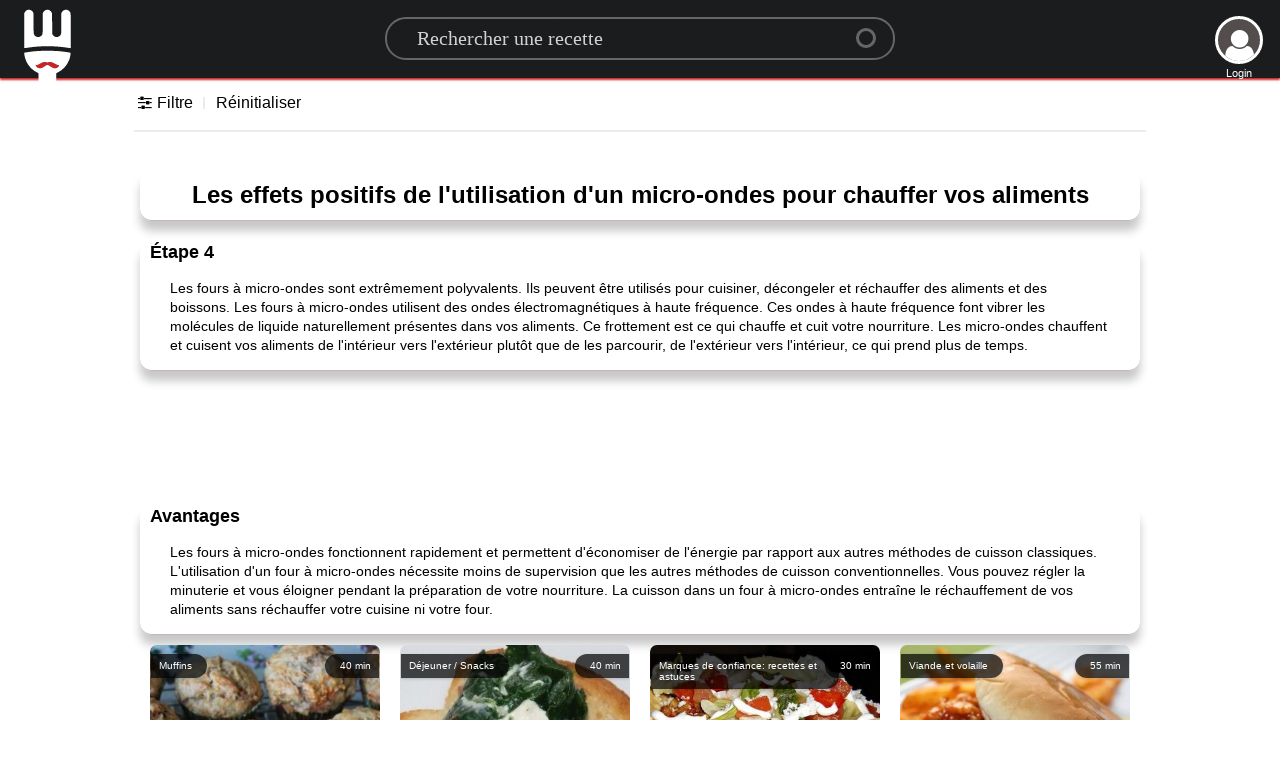

--- FILE ---
content_type: text/html; charset=UTF-8
request_url: https://guiderecettes.com/les-effets-positifs-de-lutilisation-dun-micro-ondes-pour-chauffer-vos-aliments-C12166
body_size: 45816
content:
<!DOCTYPE HTML>
<html lang="fr">
    <head>
        <meta charset="utf-8">
        <title>
            Les effets positifs de l'utilisation d'un micro-ondes pour chauffer vos aliments - Guide Recettes Guide Recettes
        </title>
        <link rel="canonical" href="https://guiderecettes.com/les-effets-positifs-de-lutilisation-dun-micro-ondes-pour-chauffer-vos-aliments-C12166">
        <link rel="apple-touch-icon" sizes="180x180" href="https://static.guiderecettes.com/img/favi/apple-touch-icon.png?1">
        <link rel="icon" type="image/png" sizes="32x32" href="https://static.guiderecettes.com/img/favi/favicon-32x32.png?1">
        <link rel="icon" type="image/png" sizes="16x16" href="https://static.guiderecettes.com/img/favi/favicon-16x16.png?1">
        <link rel="mask-icon" href="https://static.guiderecettes.com/img/favi/safari-pinned-tab.svg" color="#5bbad5">
        <link rel="manifest" href="/manifest.json?1">
        <meta name="msapplication-TileColor" content="#da532c">
        <meta name="mobile-web-app-capable" content="yes">
        <meta name="theme-color" content="#ffffff">
        <meta name="robots" content="index, follow">
        <meta name="viewport" content="width = device-width, initial-scale = 1">
        <meta property="og:site_name" content="Guide Recettes">
        <meta name="google-signin-client_id" content="262426606525-p6ju1am7cl9iaiibrgj05fgt652notvm.apps.googleusercontent.com">
        <meta property="og:type" content="article">
        <meta property="og:url" content="https://guiderecettes.com/les-effets-positifs-de-lutilisation-dun-micro-ondes-pour-chauffer-vos-aliments-C12166">
        <meta property="og:description" content="Les effets positifs de l'utilisation d'un micro-ondes pour chauffer vos aliments">
        <meta name="description" content="Les effets positifs de l'utilisation d'un micro-ondes pour chauffer vos aliments">
        <meta property="og:title" content="Les effets positifs de l'utilisation d'un micro-ondes pour chauffer vos aliments - Guide Recettes">
        <script type="text/javascript">
        var curlang = 'fr';
        var topServer = '//guiderecettes.com/';
        var UpServer = '//upload.guiderecettes.com/';
        var staticServer = 'https://static.guiderecettes.com/';
        var structure = 'f34b487c190ef339786e9b6991a8d1c8';
        var staticweb = 'https://static.guiderecettes.com/'; 
        var sessionT = '0f7422214648af4f3c134a7ab3334266'; 
        var userdata = {"userid":"0","email":"","firstname":"","image":"1"};
        var gtoken = '262426606525-p6ju1am7cl9iaiibrgj05fgt652notvm.apps.googleusercontent.com';
        var fbtoken = '580592139075630';
        var curPage = 'category';
        var opa = -1; 
        var pageid = '12166';
        var reviews = []; 
        </script>
        <script type="text/javascript" src="https://static.guiderecettes.com/js/lang/fr.js?2" defer></script>
        <style>
                .addcenter iframe, .addcenter ins{max-width:100% !important;}
                body{margin:0;font-family:Lato,'Helvetica Neue',Arial,Helvetica,sans-serif}noscript div{text-align:center;margin-top:20px;font-size:20px}#header{margin:0;height:78px;width:100%;background:#1b1c1d;position:fixed;z-index:99999;top:0;transition:all .4s ease-out;-webkit-box-shadow:0 2px 2px #cc2424;box-shadow:0 2px 2px #cc2424}#header #mainmenu{right:10%;position:absolute}#header.hide{transform:translate3d(0,-80px,0)}#header .logopos:hover{transform:scale(1.1)}#header .logopos{left:20px;top:4px;position:absolute;transition:transform .3s ease-in-out}#content{min-height:550px;padding:8px;margin-top:70px}.logo{height:78px;width:67px;background-size:55px;background-repeat:no-repeat;background-image:url([data-uri])}.rounded{border-radius:15px;-moz-border-radius:15px;-webkit-border-radius:15px}#LongAdd{width:970px;margin:0 auto}#categoryWrapper{display:none;overflow-x:auto;position:relative;white-space:nowrap;transform:translate3d(0,0,0);transform:translate3d(0,0,0);text-align:center}#categoryWrapper div{border:1px solid #dfe1e5;background-color:#fff;border-radius:28px;box-sizing:border-box;color:#3c4043;font-size:14px;font-weight:400;height:58px;line-height:46px;margin:0 0 0 7px;padding-right:20px;position:relative;white-space:nowrap}#categoryWrapper a{display:inline-block}#categoryWrapper span{display:inline-block;vertical-align:top;line-height:56px}#categoryWrapper img{border-radius:25px;height:50px;margin-bottom:3px;margin-left:3px;margin-right:12px;margin-top:3px;width:50px;object-fit:cover}#catVega{background:url([data-uri])}h1,h2,h3,h4,h5{font-family:Lato,'Helvetica Neue',Arial,Helvetica,sans-serif;line-height:1.28571429em;margin:calc(2rem - .14285714em) 0 1rem;font-weight:700;padding:0}h1{font-size:1.28571429rem}h2{font-size:14px}h3{font-size:1.28571429rem}h4{font-size:1.07142857rem}h5{font-size:1rem}h1:first-child,h2:first-child,h3:first-child,h4:first-child,h5:first-child{margin-top:0}h1:last-child,h2:last-child,h3:last-child,h4:last-child,h5:last-child{margin-bottom:0}p{margin:0 0 1em;line-height:1.4285em}p:first-child{margin-top:0}p:last-child{margin-bottom:0}.showexResults{margin-top:30px;max-width:1000px;overflow:hidden;height:270px}.catinfo h1{padding:10px;font-size:24px;text-align:center}.catinfo h2{margin:0;padding:0 10px;font-size:18px}.catinfo .cattopic{font-family:sans-serif;font-size:14px}.catinfo .category-info{padding:15px 30px}.catinfo p{line-height:1.4em}.addcenter{margin-top:20px;text-align:center}a{color:#3a74ad;text-decoration:none}a:hover{color:#163251;text-decoration:underline}.recipeImage3Extra #UserPost{width:unset;max-width:90px;right:17px}.recipeImage3Extra #RecipeTitle{padding:6px 110px 6px 24px}#UserPost{display:block;position:absolute;right:5px;color:#fff;width:80px;font-size:11px;text-align:center;line-height:19px;bottom:0;z-index:1}#UserLog{position:absolute;right:17px;top:16px;color:#fff;font-size:11px;text-align:center;line-height:19px}#UserPost #username{font-weight:700;overflow:hidden}#UserLog #userlogicon,#UserPost #userlogicon{height:48px;width:48px;padding:0;background:#544d4d;border-radius:100%;margin:0 auto;border:3px solid #fff;overflow:hidden;background-size:100%;cursor:pointer}#UserLog i{padding:0;margin:8px 5.5px;color:#fff;font-size:41px}.searchbox{display:flex;flex-direction:row;justify-content:center;width:100%;padding-top:17px}.search__container{position:relative;width:58%;max-width:510px;height:46px;font-size:1.5em}.search__container:hover #s-circle{border:3px solid #ca202754!important}.searchInput{max-width:550px;position:absolute;font-size:20px;font-family:Nunito;width:100%;z-index:1;padding:8px 30px;background-color:#ffffff00;line-height:12px;color:#fff;border-radius:50px;border-top:1px solid;border-bottom:1px solid;border:2px solid #ffffff54;transition:all 250ms ease-in-out;backface-visibility:hidden;transform-style:preserve-3d}.searchInput::placeholder{color:rgba(255,255,255,.8)}.searchInput:focus,.searchInput:hover{outline:0;width:100%;border:1px solid transparent;border-bottom:1px solid #ca2027;border-radius:0}.DIVspinner.scroll.active{opacity:1;height:auto}.DIVspinner.scroll{position:fixed;bottom:80px;right:0;z-index:9999;left:0;background:#fff;border-radius:20%;transition:opacity .2s ease-out;opacity:0;height:0;overflow:hidden}.DIVspinner{width:100px;opacity:.8;text-align:center;margin:18px auto}.DIVspinnerimg{width:100px;height:100px;margin:0 auto;background-repeat:no-repeat;background-size:100%;background-image:url(../img/loading.gif)}.Divspinnertxt{position:relative;top:-10px}.filterSort{width:100%;margin:14px auto auto auto;display:flex;flex-direction:row;padding:2px 0 6px;border-bottom:2px solid #ebebeb}@font-face{font-family:icon;src:url([data-uri]) format('woff');font-weight:400;font-style:normal}.r-icon{font-family:icon;font-style:normal;font-weight:400;speak:none;display:inline-block;text-decoration:inherit;width:1em;margin-right:.2em;text-align:center;font-variant:normal;text-transform:none;line-height:1em;margin-left:.2em;-webkit-font-smoothing:antialiased;-moz-osx-font-smoothing:grayscale}.icon-file-image:before{content:'\f1c5'}.icon-file-video:before{content:'\f1c8'}.icon-search:before{content:'\e800'}.icon-mail:before{content:'\e801'}.icon-user:before{content:'\e802'}.icon-ok:before{content:'\e803'}.icon-remove:before{content:'\e804'}.icon-cancel:before{content:'\e805'}.icon-cancel-circle-1:before{content:'\e806'}.icon-minus-circle:before{content:'\e807'}.icon-plus-circle:before{content:'\e808'}.icon-lock-open:before{content:'\e809'}.icon-lock:before{content:'\e80a'}.icon-right-open:before{content:'\e80b'}.icon-left-open:before{content:'\e80c'}.icon-chat:before{content:'\e80d'}.icon-fontsize:before{content:'\e80e'}.icon-heart:before{content:'\e80f'}.icon-cog:before{content:'\e810'}.icon-calendar:before{content:'\e811'}.icon-bookmark:before{content:'\e812'}.icon-flag:before{content:'\e813'}.icon-chart-bar:before{content:'\e814'}.icon-tag:before{content:'\e815'}.icon-cat:before{content:'\e816'}.icon-print:before{content:'\e817'}.icon-cancel-circle:before{content:'\e818'}.icon-check:before{content:'\e819'}.icon-down-open:before{content:'\e81a'}.icon-plus:before{content:'\e81b'}.icon-basket:before{content:'\e81c'}.icon-down-open-mini:before{content:'\e81d'}.icon-left-open-1:before{content:'\e81e'}.icon-right-open-1:before{content:'\e81f'}.icon-up-open:before{content:'\e820'}.icon-left-open-mini:before{content:'\e821'}.icon-right-open-mini:before{content:'\e822'}.icon-up-open-mini:before{content:'\e823'}.icon-user-1:before{content:'\e824'}.icon-camera:before{content:'\e825'}.icon-star:before{content:'\e826'}.icon-th-list:before{content:'\f009'}.icon-th-thumb-empty:before{content:'\f00b'}.icon-heart-broken:before{content:'\f028'}.icon-bookmark-empty:before{content:'\f097'}.icon-resize-full-alt:before{content:'\f0b2'}.icon-magic:before{content:'\f0d0'}.icon-food:before{content:'\f0f5'}.icon-thumbs-up-alt:before{content:'\f164'}.icon-thumbs-down-alt:before{content:'\f165'}.icon-google:before{content:'\f1a0'}.icon-spoon:before{content:'\f1b1'}.icon-sliders:before{content:'\f1de'}.icon-chart-pie:before{content:'\f200'}.icon-chart-line:before{content:'\f201'}.icon-toggle-off:before{content:'\f204'}.icon-toggle-on:before{content:'\f205'}.icon-heartbeat:before{content:'\f21e'}.icon-whatsapp:before{content:'\f232'}.icon-facebook-rect:before{content:'\f301'}.icon-twitter:before{content:'\f309'}.icon-facebook:before{content:'\f30c'}.icon-pinterest:before{content:'\f312'}#openFilters{min-width:58px}#openFilters .filterTitle:after{content:"";display:block;width:2px;height:12px;position:relative;top:-15px;left:117%;background:#ebebeb}.flex-expander{flex:1;height:0}#openFilters:hover,.FilterReset:hover{cursor:pointer;color:#cc2424}.FilterReset{margin:0 23px}.filterSort .product.with{border-bottom:2px #28a745 dotted}.filterSort .product.without{border-bottom:2px #dc3545 dotted}.filterSort .product{float:left;margin-right:10px;padding:0 6px 0 10px;color:#707070;cursor:pointer;font-weight:700;transition:color .4s ease}.filterSort .product:hover{color:#cc2424;background:#c3c3c3;border-radius:12px}.filters-wrapper{opacity:0;display:none}.sortBy{display:none;position:relative;height:20px}.sortBy .label{position:relative;top:0;right:0;bottom:auto;left:auto;transition:right .4s ease;color:#a7a7a7;font-size:14px}.sortBy .current{color:#232323;font-size:14px;padding-left:12px}.sortBy .menu{display:none;background:#fff;position:absolute;margin-top:10px;right:111px;background:inherit;width:calc(100% - 10px);box-shadow:0 0 1em rgba(0,0,0,.18);transform:translate(100%,-1px);transition:all .4s ease;z-index:1000;text-align:left}.sortBy .menu .menuItem{font-size:14px;display:block;padding:1em 20px;transition:all .4s;background:#fff;color:#232323;cursor:pointer}.sortBy .menu .menuItem:hover{color:#cc2424}.mobileFilterHeader,.mobileSubnav{display:none}#s-button{position:absolute;right:37px;top:-2px;width:100%}#s-button button{position:absolute;left:100%;outline:0;display:block;width:30px;height:30px;background:0 0;border:0;cursor:pointer;z-index:1}#s-button #s-circle{position:absolute;top:13px;right:-18px;width:20px;height:20px;margin-top:0;border-width:5px;border:3px solid #ffffff54;background-color:transparent;border-radius:50%;transition:.5s ease all}#s-button button span{position:absolute;top:29px;left:6px;display:block;width:24px;height:6px;background-color:transparent;border-radius:11px;transform:rotateZ(52deg);transition:.5s ease all}#s-button button span:before,button span:after{content:'';position:absolute;bottom:0;right:0;width:13px;height:4px;background-color:#ffffff54;border-radius:15px;transform:rotateZ(0);transition:.5s ease all}#s-button:hover #s-circle{right:-18px;top:22px;width:24px;height:4px;border-width:0!important;background-color:#ca202754;border-radius:20px}#s-button:hover span{top:65%;left:0;width:33px;margin-top:-10px;transform:rotateZ(0)}#s-button:hover button span:before{bottom:-5px;transform:rotateZ(52deg)}#s-button:hover button span:after{bottom:-17px;transform:rotateZ(-52deg)}#s-button:hover button span:after,#s-button:hover button span:before{right:5px;width:16px;background-color:#ca202754}.funcPos{position:relative;top:85px;width:100%;height:0;max-width:600px;z-index:9999}.FuncButton .r-icon{font-size:17px}.FuncButton span{display:hidden;opacity:0;transition:all 1.4s ease-out}.FuncButton{float:right;color:#fff;background-color:#3b5998;transition:opacity .2s ease-in,top .2s ease-in;border-radius:10px;border:none;cursor:pointer;display:inline-block;font-size:12px;width:38px;clear:both;transition:all .4s ease-out;height:32px;line-height:32px;margin:12px 6px -3px 10px;padding:2px 8px;text-align:center;color:#fff;vertical-align:top;white-space:nowrap;cursor:pointer;-moz-border-radius:4px;-webkit-border-radius:4px}.FuncButton:hover{width:120px}.FuncButton:hover span{display:unset;opacity:1}.FuncButton:hover #uploadInput{width:123px}.FuncButton #uploadInput{display:none;margin:0;position:absolute;margin-top:-5px;margin-left:-106px;padding-left:123px;height:40px;width:39px;z-index:99999;cursor:pointer}.recipeImage img{display:none}.recipeImage.square{background-size:100% 200%}.recipeImage{position:relative;width:100%;max-width:1000px;text-align:center;margin-top:14px;margin-left:auto;margin-right:auto;height:400px;background-position:100%;background-size:auto 100%;background-repeat:no-repeat;border-radius:12px;vertical-align:bottom;background-repeat:no-repeat;background-position:center center;box-shadow:0 14px 28px rgba(0,0,0,.25),0 10px 10px rgba(0,0,0,.22)}.addPhoto{position:absolute!important;font-size:40px;width:70px;height:70px;color:#fff;padding-top:20px;background:rgba(0,0,0,.33);cursor:pointer}.addPhoto div{font-size:40px;position:absolute;left:30px;margin-top:-20px}.recipeimageblendnormal{position:absolute;z-index:10}.recipeImage3Extra{width:100%!important}.recipeImageExtra{height:350px}.recipeImageExtra.nextrecipe{display:block}.recipeImage2Extra{max-width:600px;height:350px;margin-left:0}.nextrecipe{display:none;position:absolute;left:0;right:0;width:80%;max-width:1000px;margin:0 auto}.a3x2{position:absolute;background:#acacac;width:336px;height:280px;right:0;color:#ccc;border-radius:12px;margin-top:34px;text-align:center}.boxunset{box-shadow:unset!important}#secdiv{position:absolute;box-shadow:unset;margin:0;opacity:0;z-index:1;height:100%;width:100%!important;background-color:#000;transition:opacity 1s ease-in-out;-webkit-transition:opacity 1s ease-in-out;-moz-transition:opacity 1s ease-in-out;-o-transition:opacity 1s ease-in-out}.leftimage{background-position:left center!important}.leftimage.extraimage{display:block}.extraimage{height:80px!important;overflow:hidden;display:none;margin:20px auto}.extraimage div{height:80px;width:14.28%;float:left;background-size:100% 100%;position:relative;cursor:pointer}.square{background-size:100% 200%!important}.squaresmall{background-size:100% 125%!important}.squareperfectsmall{background-size:auto 133%!important}.squareperfect100small{background-size:100% 133%!important}.dispnone{display:none!important}#leftArrowIMG{position:absolute;cursor:pointer;top:44px;font-size:40px;color:#fff;user-select:none}#rightArrowIMG{position:absolute;top:44px;cursor:pointer;right:-10px;font-size:40px;color:#fff;user-select:none}#RecipeTitle{position:absolute;bottom:0;width:100%;padding:6px 90px 6px 24px;color:#fff;text-align:left;font-size:25px;border-radius:0 0 12px 12px;background:rgba(27,28,29,.6)}#RecpServings{padding:6px 23px 6px 24px;color:#fff;text-align:left;font-size:17px;border-radius:0 12px 0 12px;background:rgba(27,28,29,.6);float:right}#RecpMin{padding:6px 30px 6px 24px;color:#fff;text-align:left;font-size:17px;border-radius:12px 0 12px 0;background:rgba(27,28,29,.6);float:left}@media only screen and (max-width:580px){#RecipeTitle{font-size:18px}#RecpMin,#RecpServings{font-size:14px}}*{margin:0;padding:0;-webkit-box-sizing:border-box;-moz-box-sizing:border-box;box-sizing:border-box}#Comments,#ExtraCategorys,#description,#directions,#ingredients,#nutrition,.catinfo{width:100%;max-width:1000px;margin-top:20px;margin-left:auto;margin-right:auto;height:100%;border-radius:12px;border-bottom:1px solid #c5b7b7;box-shadow:0 10px 10px rgba(0,0,0,.22)}#description>div:first-child{padding:25px 25px 0 25px}#description .st-btn[data-network=print]{background-color:#1b1c1d}#description .st-btn[data-network=facebook]{background-color:#3b5998}#description .st-btn[data-network=twitter]{background-color:#55acee}#description .st-btn[data-network=pinterest]{background-color:#cb2027}#description .st-btn[data-network=whatsapp]{background-color:#435a64}#description .st-btn:hover{opacity:.8;top:-4px}#description h2{margin:0}#description .st-btn i{font-size:14px}#description .st-btn{display:inline-block;min-width:120px;-moz-box-sizing:border-box;-webkit-box-sizing:border-box;box-sizing:border-box;-moz-transition:opacity .2s ease-in,top .2s ease-in;-ms-transition:opacity .2s ease-in,top .2s ease-in;-o-transition:opacity .2s ease-in,top .2s ease-in;-webkit-transition:opacity .2s ease-in,top .2s ease-in;transition:opacity .2s ease-in,top .2s ease-in;-moz-border-radius:4px;-webkit-border-radius:4px;border-radius:4px;border:none;cursor:pointer;display:inline-block;font-size:12px;height:32px;line-height:32px;margin:12px 8px 12px 0;padding:2px 8px;position:relative;text-align:center;top:0;color:#fff;vertical-align:top;white-space:nowrap}#description .st-btn>span{-moz-transition:all .2s ease-in;-ms-transition:all .2s ease-in;-o-transition:all .2s ease-in;-webkit-transition:all .2s ease-in;transition:all .2s ease-in;display:inline-block;font-weight:500;letter-spacing:.5px;min-width:60px;opacity:1;padding:0 6px;position:relative;vertical-align:top}#iconOptions{text-align:center}#description{margin-top:0;margin-bottom:50px}#description>div{padding:12px}#Comments h3,#ExtraCategorys h3,#directions>h3,#ingredients>h3,#nutrition>h3{margin-left:20px}.ingredients>ul>li>a>.ingrebol{display:none;margin-top:-22px;font-size:10px}.ingredients>ul>li>a>.ingrebol:first-child{display:block!important}div.kitchen{padding-right:20px}#description>div,#ingredients>div,div.kitchen{width:100%}#ExtraCategorys>div,#directions>div{padding:30px 10px 10px 20px}#Comments>div,#ExtraCategorys>div,#description>div,#directions>div,#ingredients>div,#nutrition>div{content:'';display:table;border-radius:12px}.directions ol.list-numbers{counter-reset:item}div.ingredients>ul>li>img,div.kitchen>ul>li>img{max-height:60px;max-width:60px}div.ingredients>ul>li>div,div.kitchen>ul>li>div{float:right;padding:8px 16px;width:100%;max-width:180px}div.ingredients>ul>li a,div.kitchen>ul>li a{background-color:rgba(255,255,255,.3);padding:10px 1px;border-radius:20px}div.ingredients>ul>li,div.kitchen>ul>li{min-height:50px;margin-top:0;padding-top:15px;padding-left:64px;min-width:250px;max-width:450px;border-bottom:1px dotted #c7b4b4;background-repeat:no-repeat;background-size:auto 55px;background-position-y:center}div.ingredients>div{content:'';display:table}div.ingredients>ul,div.kitchen>ul{float:left;color:#c7b4b4;padding:10px 0 15px 35px}ol{list-style:none}ol.list-numbers li>div{padding:8px 35px}ol.list-numbers li{line-height:20px;float:left;line-height:24px;padding-left:12px;padding-bottom:12px;position:relative;width:100%}ol.list-numbers li::before{position:absolute;height:34px;width:34px;line-height:34px;text-align:center;color:#b3b3b3;border:solid 1px #cfcfcf;border-radius:50%;content:counter(item);counter-increment:item;margin:0 0 .5rem -1.5rem}.Comments{width:100%}#Comments{position:relative}.rateChoice{position:absolute;top:-15px;right:14px}#starTXT{padding-right:5px;font-size:12px;text-align:right}#starChoice{width:125px}.starBack{width:120px;height:24px;cursor:pointer;background-size:auto 24px;background-image:url([data-uri])}.starFront{width:120px;height:24px;background-size:auto 24px;background-image:url([data-uri]);transition:width 50ms ease-in-out}#errmsg{font-weight:700;margin:0 auto;max-width:600px;padding:10px 0}.SmileyStandards{border:0;background-color:#fff;background-size:100% 100%;background-repeat:no-repeat;display:inline-block}#CommentText .SmileyStandards,.Replys .SmileyStandards{position:relative;top:4px;width:20px;height:20px}#smileyAAA{position:relative;height:86px;max-width:400px;text-align:center;margin:20px auto;overflow:hidden;transition:height .3s ease-out}#smileyAAA>div{display:inline;padding:4px;cursor:pointer}#smileyAAA>div>div{min-width:25px;min-height:25px}#CommentText{border-radius:25px;border:1px solid gray;height:130px;overflow:auto;padding:20px;resize:both;margin:0 auto;text-align:left;-moz-appearance:textfield-multiline;-webkit-appearance:textarea}#CommentText p{margin:0;line-height:unset}#CommentText:focus{outline:0;box-shadow:inset 0 1px 4px #666}#showmore{position:absolute;right:-3px;bottom:5px;width:37px;padding:0!important;font-size:10px;background:#fff;text-align:center;cursor:pointer}#toolBar2{text-align:left}#toolBar2 img{width:25px;height:25px;margin:2px}#contEdit input[type=submit]{position:absolute;bottom:7px;right:12px;margin:2px 0;background:#1b1c1d;border-radius:20px;color:#fff;border:0;padding:10px}#contEdit{position:relative;text-align:right;width:70%;min-width:300px;max-width:600px;margin:0 auto}[contenteditable=true]:empty:before{content:attr(placeholder);display:block;color:rgba(87,87,86,.5)}.Comments hr{opacity:.3}.Replys{display:flex;flex-wrap:wrap;margin-left:0;padding:40px;list-style:none}.Replys>li{display:inline-block;flex-basis:calc(50% - 10px);margin-bottom:2rem;width:100%}.Replys li:nth-child(2n+1){margin-right:20px}.replyflex{display:flex}.userRepAvatar{width:20%;height:20%;max-width:100px;max-height:100px;margin-right:.5rem;-ms-flex-negative:0;flex-shrink:0;border-radius:50%;overflow:hidden!important;display:inline-block;position:relative}.userRepname{margin-bottom:10px;font-weight:800}.replyflex-grow-1{margin-left:10px;-webkit-box-flex:1;-ms-flex-positive:1;flex-grow:1}tip p{overflow-wrap:break-word}.replymessage{margin-left:10px;margin-bottom:.25rem}.replyTime{display:inherit;font-size:12px;text-align:right}.replyHolder{width:100%}.emoHeight{height:148px!important}.recipe-nutrition{font-size:.75rem;cursor:default;padding:0;height:140px}@media only screen and (max-width:989px){.recipe-nutrition{font-size:.6875rem}}@media only screen and (max-width:479px){.recipe-nutrition{font-size:4.3333vw}}.nutrition-bubble,.nutrition-bubble-flat-value{position:relative;border-top:1px solid #6d5151;display:inline-block;width:134px;height:134px;border-radius:6em;margin-right:1.3em;background:#f5f5f5;text-align:center}.nutrition-bubble span,.nutrition-bubble-flat-value span{display:block;line-height:1.25;position:relative;top:1.33em}.nutrition-bubble span.raw-value,.nutrition-bubble-flat-value span.raw-value{position:absolute;top:110%;width:125%;margin:0 -1em;font-size:12px}.nutrition-bubble .value,.nutrition-bubble-flat-value .value{top:4.5em;font-size:12px}.nutrition-bubble .label,.nutrition-bubble-flat-value .label{font-size:12px;line-height:1.5;text-transform:uppercase}.nutrition-bubble-flat-value{top:15px}.nutrition-bubble-flat-value span{top:.75em}.nutrition-bubble-flat-value .value{font-size:24px;top:28px}.nutrition-bubble-flat-value .label{font-size:12px;font-weight:400;text-transform:capitalize;top:22px}@media only screen and (max-width:1177px){.recipe-nutrition,.recipe-nutrition-full{overflow-y:hidden}.recipe-nutrition td,.recipe-nutrition-full td{padding:.5em 1em}.recipe-nutrition{white-space:nowrap;padding-left:10px;margin:0;font-size:2.45vw;height:100%;width:100%}.nutrition-bubble,.nutrition-bubble-flat-value{position:relative;display:inline-block;height:62%;width:13%;border-radius:70px;margin-right:2%;background:#f5f5f5;text-align:center}.nutrition-bubble span,.nutrition-bubble-flat-value span{display:block;line-height:1.25;position:relative;top:1.33em}.nutrition-bubble span.raw-value,.nutrition-bubble-flat-value span.raw-value{position:absolute;top:110%;width:100%;margin:0 0;font-size:10px}.nutrition-bubble .value,.nutrition-bubble-flat-value .value{font-size:10px}.nutrition-bubble .label,.nutrition-bubble-flat-value .label{font-size:10px;line-height:1.5;text-transform:uppercase}.nutrition-bubble-flat-value{top:18px}.nutrition-bubble-flat-value span{top:.75em}.nutrition-bubble-flat-value .value{font-size:24px}.nutrition-bubble-flat-value .label{font-size:12px;font-weight:400;text-transform:capitalize}.nutrition{height:150px}}.nutrition{clear:both;width:100%;height:190px;text-align:center}#searchresults{width:100%;max-width:1060px;display:flex;flex-wrap:wrap;margin:0 auto;-webkit-transition:opacity .8s ease-out;transition:opacity .0s ease-out}.completehide{display:none}#pageinfo,#showResults,.showexResults{width:100%;margin:0 auto;-webkit-transition:opacity .0s ease-out;transition:opacity .0s ease-out;font-family:RobotoDraft Medium,RobotoDraft,Roboto,sans-serif}#showResults .foundNothing div,.showexResults .foundNothing div{margin:27px auto;padding:10px}#showResults .foundNothing a,.showexResults .foundNothing a{color:#3a74ad}#showResults .foundNothing,.showexResults .foundNothing{background-image:url(//static.recipeguide.info/img/noresult.jpg);background-repeat:no-repeat;background-size:auto 100%;background-position:center;width:100%;color:#464646;font-weight:700;line-height:30px;min-height:450px;text-align:center;padding-top:135px}#showResults.hide,.showexResults.hide{opacity:0}#showResults>li:hover .actionPanel,.showexResults>li:hover .actionPanel{opacity:1}#showResults>li:hover>div.title,.showexResults>li:hover>div.title{background:rgba(51,51,51,.870588)}#showResults,#showResults>li,.showexResults{position:relative;padding:0;overflow-x:hidden}#showResults>li,.showexResults>li{-webkit-box-sizing:border-box;-moz-box-sizing:border-box;box-sizing:border-box;width:50%;min-height:auto;list-style:none;height:auto;margin-bottom:18px;float:left;overflow:hidden;position:relative;cursor:pointer;-webkit-transition:opacity 240ms ease;transition:opacity 240ms ease}#showResults>li::before,.showexResults>li::before{content:"";display:block;padding-top:calc(100%)}#showResults>li,.showexResults>li,:after,:before{box-sizing:inherit}#showResults>li>a>div.recipeCard,.showexResults>li>a>div.recipeCard{position:absolute;top:10px;left:10px;right:10px;bottom:25px;background-position:50%;background-size:100% 100%;border-radius:7px;overflow:hidden}#showResults>li:hover>a>div.recipeCard>div.recipeCardImg,.showexResults>li:hover>a>div.recipeCard>div.recipeCardImg{transform:scale(1.5)}#showResults>li>a>div.recipeCard>div.recipeCardImg img,.showexResults>li>a>div.recipeCard>div.recipeCardImg img{ width: 226px; height:226px;display:none}#showResults>li>a>div.recipeCard>div.recipeCardImg,.showexResults>li>a>div.recipeCard>div.recipeCardImg{position:absolute;top:2px;left:2px;right:2px;bottom:1px;border-radius:7px;transform:scale(1);background:no-repeat center center;background-size:cover;box-shadow:inset 0 0 6px rgba(0,0,0,.27);-webkit-transition:transform .8s ease-in-out,box-shadow .8s ease-in-out;transition:transform .8s ease-in-out,box-shadow .8s ease-in-out}#showResults>li:hover>a>div.recipeCard>div.recipeCardImg,.showexResults>li:hover>a>div.recipeCard>div.recipeCardImg{transform:scale(1)!important}#showResults>li>a>div.recipeCard>div.recipeCardImg,.showexResults>li>a>div.recipeCard>div.recipeCardImg{transform:scale(1.1)!important}#showResults>li>a>div.recipeCard>.recipeCat,#showResults>li>a>div.recipeCard>.recipeMin,.showexResults>li>a>div.recipeCard>.recipeCat,.showexResults>li>a>div.recipeCard>.recipeMin{letter-spacing:0;font-size:10px;position:absolute;max-width:188px;box-sizing:border-box;z-index:1;color:#fff;background:#000000b5;box-shadow:0 1px 3px rgba(0,0,0,.18)}#showResults>li>a>div.recipeCard>.recipeMin,.showexResults>li>a>div.recipeCard>.recipeMin{top:9px;right:1px;padding:6px 8px 7px 15px;border-radius:13px 0 0 13px}#showResults>li>a>div.recipeCard>.recipeCat,.showexResults>li>a>div.recipeCard>.recipeCat{top:9px;left:1px;padding:6px 15px 7px 8px;border-radius:0 13px 13px 0}#showResults>li .actionPanel,.showexResults>li .actionPanel{position:absolute;top:0;left:0;bottom:0;right:0;opacity:0;border-radius:5px;-webkit-transition:opacity 160ms ease;transition:opacity 160ms ease;cursor:pointer;color:rgba(255,255,255,.870588);display:block;background-color:rgba(51,51,51,.870588)}#showResults>li:hover>a>div.recipeCard>div.Ingri,.showexResults>li:hover>a>div.recipeCard>div.Ingri{opacity:1}#showResults>li>a>div.recipeTitle,.showexResults>li>a>div.recipeTitle{margin:0 14px;font-size:12px;word-break:break-word;line-height:1.25;overflow:hidden;text-overflow:ellipsis;white-space:nowrap;font-weight:700}#showResults>li>a>div.recipeCard>div.Ingri,.showexResults>li>a>div.recipeCard>div.Ingri{font-size:12px;line-height:1.3333;width:100%;display:flex;flex-direction:column;justify-content:flex-end;height:50%;background:linear-gradient(180deg,transparent,rgba(0,0,0,.9));color:hsla(0,0%,100%,.9);opacity:0;transform:translateY(100%);transition:all 0s ease;padding:1em}#showResults>li>a>div.recipeCard>div.Ingri>div,.showexResults>li>a>div.recipeCard>div.Ingri>div{width:300px;display:block;display:-webkit-box;max-width:100%;height:30px;margin:0 auto;font-size:14px;line-height:1;-webkit-line-clamp:2;-webkit-box-orient:vertical;overflow:hidden;text-overflow:ellipsis}ol,ul{list-style:none}#filterGroupwrapper{padding:0!important;max-width:840px;margin:20px auto}#categoryWrapper{display:none}#categoryWrapper,#filtersWrapper{width:100%;margin:14px auto}.hidethis{display:none}#filtersWrapper .filters{font-size:12px;position:relative}.categoriesList{max-width:970px;margin:0 auto}.filterCategory .filterTitle{font-family:Lato,'Helvetica Neue',Arial,Helvetica,sans-serif;font-weight:700;padding:0;font-size:1.28571429rem}.filterCategory.active,.filterCategory.active .filterTitle{color:#4e2323;display:inline-block}.filterCategory{cursor:pointer;display:inline-block;position:relative;text-transform:uppercase;margin-left:3%}.filterCategory.ingredients-category.active .filterTitle:after{margin-right:unset}.filterCategory.active .filterTitle:after{transform:scaleX(1)}.filterCategory .filterTitle{font-size:16px}.filterCategory .filterTitle .filterCount{float:right;position:relative;top:-7px;left:3px;background-color:#cc2424;color:#fff;border-radius:100%;width:17px;font-size:10px;line-height:17px;text-align:center}.filterCategory .filterTitle:after{content:"";display:block;height:3px;margin-top:6px;margin-right:14px;background:#cc2424;transition:all .4s ease;transform:scaleX(0);transform-origin:left center}.directions:after,.directions:before,.ingredients:after,.ingredients:before,.nutrition:after,.nutrition:before{content:'';display:table}.filters .filterWrapper{width:100%;max-width:880px;margin:0 auto}.filterGroup.ingredients .ingredientsRow{display:flex}.filterGroup.showGroup{display:block}.filterGroup.hideGroup{display:none!important}.filterGroup{display:none;min-height:165px}.filterGroup.ingredients .ingredientWrapper{margin:0 auto;flex-basis:320px;border-radius:28px;flex-grow:0;background:0 0}.filterWrapper #ingredientResults,.filterWrapper #ingredientchoise{display:inline;max-width:440px}.filterWrapper #ingredientResults ul,.filterWrapper #ingredientchoise ul{border-bottom:1px #cc2424 dotted;border-radius:20px;padding:10px;margin-bottom:5px;margin-left:0;height:92px;display:table}.filterWrapper #ingredientchoise ul{height:80px;border:0}.filterWrapper #ingredientchoise li div.textspan{line-height:24px;padding-top:14px;margin-left:10px;vertical-align:bottom}.filterWrapper #ingredientResults li span,.filterWrapper #ingredientchoise li span{padding-left:9px}.filterWrapper #ingredientResults li div,.filterWrapper #ingredientchoise li div{display:inline-block;height:70px;min-width:67px}.filterWrapper #ingredientResults li img,.filterWrapper #ingredientchoise li img{max-width:70px;max-height:70px;vertical-align:middle}.filterWrapper #ingredientResults li.tin,.filterWrapper #ingredientchoise li.tin{height:28px;line-height:28px}.filterWrapper #ingredientResults li,.filterWrapper #ingredientchoise li{float:left;height:72px;margin-top:0;min-width:200px;line-height:50px}.filterWrapper #ingredientchoise li{margin:1px -1px 1px 1px}.filterWrapper #ingredientchoise li:hover{border:1px #cc2424 dotted;color:#cc2424;cursor:pointer;border-radius:0 20px 20px 0;margin:0}.filterWrapper #ingredientResults li:hover{background-color:#f1f1f1;color:#cc2424;cursor:pointer;border-radius:20px}.filterWrapper li:hover:after{color:#000;margin-right:10px;float:right;font-family:icon;font-style:normal;font-weight:400}.filterWrapper #ingredientchoise li:hover:after{content:''}.filterWrapper #ingredientResults li:hover:after{content:''}#loginbuttons{width:100%;text-align:center}.loginbutton>div:last-child{height:0;width:100%;text-align:right}.loginbutton{display:inline-block;height:50px;min-width:250px;margin:20px 10px;border:1px solid #acacac;border-radius:20px;vertical-align:middle;background-size:40px;background-position-x:10px;background-position-y:center;background-repeat:no-repeat}#FBTXT,#googleTXT{padding-left:60px;padding-right:25px;border-radius:20px;line-height:44px;text-align:left;cursor:pointer}#googleIcon,.Googlecolor{border-bottom-style:solid;border-bottom-width:5px;border-color:#34a853;background-color:#eee}.googleIcon{background-position-y:7px;-webkit-transition:background .5s ease-in-out .5s;transition:background .5s ease-in-out .5s;background-image:url([data-uri])}.signINUP{text-align:center;margin-bottom:20px}.signINUP>div{display:inline-block}.mailIcon.active,.mailIcon:hover{background:#dedede;color:#000}.mailIcon{min-width:100px;margin:-2px 30px;color:#fff;cursor:pointer;background:#1b1c1d;line-height:48px;padding-left:25px;padding-right:25px;border-bottom-style:solid;border-bottom-width:5px;border-color:#000;border-radius:0 0 20px 20px;background-position-y:10px;-webkit-transition:background .1s ease-in-out .1s;transition:background .1s ease-in-out .1s}.signoutButton{opacity:0;position:relative;border-top-width:0;width:108px;height:27px;right:18px;background:#fff;display:inline-block;border-radius:0 0 30px 30px;padding:1px 20px;border-style:solid;cursor:pointer;-webkit-transition:opacity .3s ease-in-out .3s;transition:opacity .3s ease-in-out .3s}#FBIcon,.FBcolor{border-bottom-style:solid;border-bottom-width:5px;border-color:#3c5a99;background-color:#eee}.FBIcon{background-position-y:5px;-webkit-transition:background .5s ease-in-out .5s;transition:background .5s ease-in-out .5s;background-image:url([data-uri])}.ingredientWrapper .form{position:relative;max-width:440px;margin-left:12px;font-weight:700}.ingredientWrapper .form .r-icon{position:absolute;top:9px;left:10px;padding:0;margin-left:0;color:#232323;height:28px;width:17px;font-size:18px;vertical-align:top}.ingredientWrapper .form #switchWithIngri[data-info=with]{color:#28a745}.ingredientWrapper .form #switchWithIngri[data-info=without]{color:#dc3545}.ingredientWrapper .form #switchWithIngri{position:absolute;cursor:pointer;line-height:18px;right:20px;top:10px}.ingredientWrapper .form #switchWithIngri .r-icon{position:unset}.ingredientWrapper .form .cancel{position:absolute;top:-14px;right:21px;display:block;cursor:pointer}.ingredientWrapper .form .cancel .r-icon{font-size:18px;font-weight:700;color:#bababa}.ingredientWrapper .form .ingredientInput{border-radius:28px;background:#f5f5f5;outline:0;border:none;padding-right:0;box-shadow:inset 0 .125em .25em rgba(0,0,0,.05);width:100%;padding:10px 30px 10px 40px;-webkit-font-smoothing:antialiased;-moz-osx-font-smoothing:grayscale;-ms-font-smoothing:antialiased;-o-font-smoothing:antialiased;font-smoothing:antialiased;font-family:europa-regularregular,sans-serif;font-weight:200}.filterItem{width:100%;cursor:pointer;display:inline-block;box-sizing:border-box;margin-bottom:1rem;vertical-align:top}.filterItem.active .filterItemTitle{position:relative;width:auto;display:inline}.filterItem .filterItemTitle:hover{cursor:pointer;color:#cc2424}.filterItem .r-icon{position:relative;display:none;top:-5px;left:5px;color:#cc2424}.filterItem.active .r-icon{display:unset}.filterItem .filterItemTitle{position:relative;-webkit-font-smoothing:antialiased;-moz-osx-font-smoothing:grayscale;-ms-font-smoothing:antialiased;-o-font-smoothing:antialiased;font-smoothing:antialiased;font-weight:400;font-size:16px;line-height:2}.filters .filterGroup.time .filterWrapper{text-align:center}.filters .filterGroup.diets .filterWrapper{-ms-column-count:3;-o-column-count:3;column-count:3}.filters .filterGroup.allergies .filterWrapper,.filters .filterGroup.cuisines .filterWrapper,.filters .filterGroup.techniques .filterWrapper{-ms-column-count:4;-o-column-count:4;column-count:4}.filters .filterGroup.nutrition .filterWrapper{max-width:600px;-ms-column-count:3;-o-column-count:3;column-count:3}.filters .btnPale{font-size:14px;margin:0 .25rem}.filterItem{cursor:pointer;display:inline-block;box-sizing:border-box;margin-bottom:1rem;vertical-align:top}.btnPale{width:auto;cursor:pointer;border-radius:3em;padding:.8em 1.5em;background-color:#fff;color:#707070;transition:all .2s ease;min-width:0;box-shadow:0 8px 13px 0 rgba(0,0,0,.12),0 -1px 2px rgba(0,0,0,.05)}.timeItems.active{color:#cc2424;box-shadow:0 8px 13px 0 rgba(204,36,36,.25),0 -1px 2px rgba(204,36,36,.23)}form.loginpiece input:-internal-autofill-previewed,input:-internal-autofill-selected,select:-internal-autofill-previewed,select:-internal-autofill-selected,textarea:-internal-autofill-previewed,textarea:-internal-autofill-selected{background-color:#acacac!important;background-image:none!important;color:#000!important}form.loginpiece input{cursor:pointer}form.loginpiece{max-width:450px;margin:0 auto}form.loginpiece>div{position:relative}form.loginpiece>div>label{opacity:.3;font-weight:700;position:absolute;top:22px;left:20px}form.loginpiece>div:first-child>input{border-radius:20px 20px 0 0}form.loginpiece>div>input[type=password]{border-radius:0 0 20px 20px}form.loginpiece>div>input[type=email],form.loginpiece>div>input[type=password],form.loginpiece>div>input[type=text]{width:100%;border:0;padding:20px 20px 20px 50px;background-color:#eee}form.loginpiece>div>input[type=email]:focus,form.loginpiece>div>input[type=password]:focus,form.loginpiece>div>input[type=text]:focus{outline:0;background-color:#fff}form.loginpiece>div>input[type=email]:focus+label,form.loginpiece>div>input[type=password]:focus+label,form.loginpiece>div>input[type=text]:focus+label{opacity:0}form.loginpiece>div>input[type=email]:valid,form.loginpiece>div>input[type=password]:valid,form.loginpiece>div>input[type=text]:valid{background-image:url(https://s3-us-west-2.amazonaws.com/s.cdpn.io/3/check.svg);background-size:20px;background-repeat:no-repeat;background-position:20px 20px}form.loginpiece>div>input[type=email]:valid+label,form.loginpiece>div>input[type=password]:valid+label,form.loginpiece>div>input[type=text]:valid+label{opacity:0}form.loginpiece>div>input[type=email]:invalid:not(:focus):not(:placeholder-shown),form.loginpiece>div>input[type=password]:invalid:not(:focus):not(:placeholder-shown),form.loginpiece>div>input[type=text]:invalid:not(:focus):not(:placeholder-shown){background:pink}form.loginpiece>div>input[type=email]:invalid:not(:focus):not(:placeholder-shown)+label,form.loginpiece>div>input[type=password]:invalid:not(:focus):not(:placeholder-shown)+label,form.loginpiece>div>input[type=text]:invalid:not(:focus):not(:placeholder-shown)+label{opacity:0}form.loginpiece>div>input[type=email]:invalid:focus:not(:placeholder-shown)~.requirements,form.loginpiece>div>input[type=password]:invalid:focus:not(:placeholder-shown)~.requirements,form.loginpiece>div>input[type=text]:invalid:focus:not(:placeholder-shown)~.requirements{max-height:200px;padding:10px 30px 10px 50px}#requirements{text-align:center;margin:0 auto;padding:10px 30px 10px 50px;color:red;font-style:italic}form.loginpiece>div .requirements{padding:0 30px 0 50px;color:#999;max-height:0;transition:.28s;overflow:hidden;color:red;font-style:italic}form.loginpiece input[type=submit]{display:block;width:100%;margin:20px 0;background:#1b1c1d;border-radius:20px;color:#fff;border:0;padding:20px;font-size:1.2rem}.errMsgInput{background:pink}.tooltip{position:absolute;z-index:1030;display:block;visibility:visible;font-size:11px;line-height:1.4;opacity:0;-webkit-transition:opacity .5s ease;transition:opacity .5s ease;margin-bottom:0}.tooltip.in{opacity:.8}.tooltip{margin-top:-3px;padding:5px 0}.tooltip-inner{max-width:200px;padding:8px;color:#fff;text-align:center;text-decoration:none;background-color:#000;-webkit-border-radius:4px;-moz-border-radius:4px;border-radius:4px}.tooltip-arrow{position:absolute;width:0;height:0;border-color:transparent;border-style:solid}.tooltip .tooltip-arrow{bottom:0;margin-top:31px;left:50%;margin-left:-5px;border-width:5px 5px 0;border-top-color:#000}.noBorder{border:0!important}.verybigFont{line-height:12px;vertical-align:text-bottom;padding:0 19px;margin:0 auto;font-size:27px}#loginScreen hr{margin:40px 0 0 0}#loginScreen{display:none;margin:0 auto;position:fixed;top:0;padding-top:65px;right:0;left:0;height:100%;width:100%;z-index:99999;overflow-y:scroll;background:rgba(27,28,29,.88)}#loginScreen .DIVspinner{position:absolute;left:0;right:0;width:100%;max-width:700px;text-align:center;z-index:2;color:#fff;margin:10px auto}#loginScreen #FBIcon,#loginScreen #googleIcon{opacity:.3}#loginScreen>div{max-width:700px;margin:0 auto}#loginScreen #iconlogClose{color:#dedede;position:absolute;right:12px;top:25px;font-size:26px;cursor:pointer}::-webkit-selection{background-color:#cce2ff;color:rgba(0,0,0,.87)}::-moz-selection{background-color:#cce2ff;color:rgba(0,0,0,.87)}::selection{background-color:#cce2ff;color:rgba(0,0,0,.87)}input::-webkit-selection,textarea::-webkit-selection{background-color:rgba(100,100,100,.4);color:rgba(0,0,0,.87)}input::-moz-selection,textarea::-moz-selection{background-color:rgba(100,100,100,.4);color:rgba(0,0,0,.87)}input::selection,textarea::selection{background-color:rgba(100,100,100,.4);color:rgba(0,0,0,.87)}body ::-webkit-scrollbar{-webkit-appearance:none;width:10px;height:10px}body ::-webkit-scrollbar-track{background:rgba(0,0,0,.1);border-radius:0}body ::-webkit-scrollbar-thumb{cursor:pointer;border-radius:5px;background:rgba(0,0,0,.25);-webkit-transition:color .2s ease;transition:color .2s ease}body ::-webkit-scrollbar-thumb:window-inactive{background:rgba(0,0,0,.15)}body ::-webkit-scrollbar-thumb:hover{background:rgba(128,135,139,.8)}body .ui.inverted::-webkit-scrollbar-track{background:rgba(255,255,255,.1)}body .ui.inverted::-webkit-scrollbar-thumb{background:rgba(255,255,255,.25)}body .ui.inverted::-webkit-scrollbar-thumb:window-inactive{background:rgba(255,255,255,.15)}body .ui.inverted::-webkit-scrollbar-thumb:hover{background:rgba(255,255,255,.35)}a:active,a:focus,button,embed:focus,input[type=button]::-moz-focus-inner,input[type=file]>input[type=button]::-moz-focus-inner,input[type=reset]::-moz-focus-inner,input[type=submit]::-moz-focus-inner,object:focus,select::-moz-focus-inner{outline:0!important}a:active,a:focus,a:hover{outline:0}@-ms-viewport{width:device-width}.hairline{border-bottom:1px solid rgba(255,255,255,.12)}.logobox{height:150px;width:150px;background-size:150px 150px;background-image:url([data-uri])}.page-header{padding-bottom:9px;margin:0 auto;font-size:36px;text-align:left;width:80%;border-bottom:1px solid #989898}
        #footer .item{width:50px;height:50px;}#footer{height:123px;background:#1b1c1d;color:rgba(255,255,255,.9);border-bottom:1px solid #cc2424;-webkit-box-shadow:0 1px 1px #cc2424;box-shadow:0 1px 1px #cc2424}#footer>div{display:block;max-width:100%!important;text-align:center;margin-left:auto!important;margin-right:auto!important}#footer .logo{height:90px;width:50px!important;position:relative;top:14px;margin-top:2px;display:inline-block}#footer .links{height:105px;padding-top:17px}#footer .links .logo{background-position-y:6px}#footer .links div{width:200px;display:inline-block}#footer a{color:rgba(255,255,255,.5);border-left:none;padding-right:.5em;text-decoration:none}#footer a:hover{color:#fff}.recipeimageblendnormal{width:100%;height:100%;text-align:left;border-radius:12px;padding-top:1px;vertical-align:bottom;background-position:85px;background:linear-gradient(to top,rgba(255,255,255,0) 70%,rgba(249,249,249,0) 85%,#1b1c1d 100%),linear-gradient(to bottom,rgba(255,255,255,0) 70%,rgba(249,249,249,0) 85%,#1b1c1d 100%)}.backunset{background-size:70%!important}.recipeimageblend400{background:linear-gradient(to right,#000 7%,rgba(0,0,0,0) 50%,#000 93%),linear-gradient(to top,rgba(255,255,255,0) 70%,rgba(249,249,249,0) 85%,#1b1c1d 100%),linear-gradient(to bottom,rgba(255,255,255,0) 70%,rgba(249,249,249,0) 85%,#1b1c1d 100%)}#gdprBanner{z-index:900000;position:relative}#gdprBanner div{color:#fff;font-size:17px;font-family:"Helvetica Neue Light",HelveticaNeue-Light,"Helvetica Neue",Calibri,Helvetica,Arial;box-sizing:border-box;background:#1b1c1d;position:fixed;left:0;right:0;bottom:0;overflow:hidden;padding:10px;display:none;animation-duration:.8s;animation-name:slideUp}@keyframes slideUp{0%{-webkit-transform:translateY(66px);transform:translateY(66px)}100%{-webkit-transform:translateY(0);transform:translateY(0)}}#gdprBanner .cc_btn,#gdprBanner .cc_btn:visited{color:#000;background-color:#f1d600;transition:background .2s ease-in-out 0s,color .2s ease-in-out 0s,box-shadow .2s ease-in-out 0s;border-radius:5px}#gdprBanner a,#gdprBannera:visited{color:#31a8f0;text-decoration:none;transition:color .2s ease 0s}#gdprBanner .cc_btn{background-color:#f1d600;cursor:pointer;text-align:center;font-size:.6em;display:block;width:33%;margin-left:10px;float:right;max-width:120px;padding:8px 10px;transition:font-size .2s ease 0s}#gdprBanner .cc_message{font-size:.6em;display:block;transition:font-size .2s ease 0s}.supplement-section{position:relative;text-align:unset!important;top:-11px;z-index:1}.supplement-section .supplement-element-left{border-top:11px solid transparent;border-bottom:11px solid transparent;border-right:14px solid #fff}.supplement-section .supplement-element-left.supplement-element-light-grey{border-right:14px solid #fff}.supplement-section .supplement-element-right{border-top:11px solid transparent;border-bottom:11px solid transparent;border-left:14px solid #fff;right:0}.supplement-section .supplement-element-middle.supplement-element-light-grey{background-color:#fff}.supplement-section .supplement-element-middle{background-color:#fff;height:22px;left:50px;right:50px}.supplement-section .supplement-element-left{border-top:11px solid transparent;border-bottom:11px solid transparent;border-right:14px solid #fff}.supplement-section .supplement-element-left,.supplement-section .supplement-element-right{width:50px;height:0}.supplement-section .supplement-element-left,.supplement-section .supplement-element-middle,.supplement-section .supplement-element-right{position:absolute;display:inline-block}#UploadProcess{position:absolute;right:10px;z-index:10;bottom:18px}.msgProcess.error .ProcessText{color:red}.msgProcess{opacity:0;position:relative;width:350px;height:80px;padding:11px;margin-top:13px;border-radius:20px;background:rgba(255,255,255,.95);transition:opacity .4s ease-in;box-shadow:0 14px 28px rgba(0,0,0,.25),0 10px 10px rgba(0,0,0,.22)}.msgProcess .r-icon{position:absolute;font-size:32px;color:#8e8e8e;padding:16px 0}.msgProcess .icon-minus-circle{color:#ff1c25}.ProcessT{margin-left:51px}.ProcessT .ProcessTotal{font-size:13px}.ProcessT .ProcessTotal .ProcessInfo{padding:8px 0}.ProcessT .ProcessTotal .iconProClose{position:absolute;right:7px;top:-4px;font-size:14px;cursor:pointer}.ProcessT .ProcessTotal .ProcessFile{font-weight:700}.ProcessT .ProcessTotal .ProcessMB{margin-left:20px}.ProcessT .ProcessCount{border-radius:6px;background:#dfdddd}.ProcessT .ProcessCount .ProcessPercent{background:#72c0ed;width:66%;height:4px;border-radius:2px 0}.ProcessT .ProcessText{font-size:12px;padding:6px 0}.ProcessT .ProcessText .ProcessKB{float:right}@media only screen and (min-width:980px) and (max-width:1000px){.recipeImage{width:100%!important}}@media only screen and (min-width:1000px) and (max-width:1024px){.recipeImage{width:95%!important}}@media only screen and (min-width:1024px) and (max-width:1200px){.recipeImage{width:90%!important}}@media only screen and (max-width:1160px){.nextrecipe{width:100%}}@media only screen and (max-width:1024px){.squaresmall{background-size:100% 150%!important}.leftimage #RecpServings{margin-right:0}.leftimage #RecipeTitle{width:100%}#rightArrowIMG{right:0}.extraimage div{width:16.66666667%!important}}@media only screen and (min-width:1024px){#filtersWrapper{width:90%!important}#categoryWrapper,#pageinfo,#showResults,.filterSort,.showexResults{width:80%!important}#showResults>li,.showexResults>li{width:25%;min-height:auto}#ExtraCategorys a{height:20px;padding: 16px 0px;}#Comments,#ExtraCategorys,#description,#directions,#ingredients,#nutrition,.recipeImage{width:80%}.recipeImage3Extra #UserPost{max-width:140px}}@media only screen and (max-width:980px){.a3x2{display:none}}@media only screen and (min-width:924px) and (max-width:1023px){.recipeImage3Extra #UserPost{max-width:120px}.Replys{padding:25px!important}#pageinfo,#showResults,.showexResults{width:90%!important}#showResults>li,.showexResults>li{width:33.3333%;min-height:auto}#Comments,#ExtraCategorys,#description,#directions,#ingredients,#nutrition,.recipeImage{width:90%}}@media only screen and (min-width:924px){.recipeimageblend600{background:linear-gradient(to right,#000 17%,rgba(0,0,0,0) 50%,#000 83%),linear-gradient(to top,rgba(255,255,255,0) 70%,rgba(249,249,249,0) 85%,#1b1c1d 100%),linear-gradient(to bottom,rgba(255,255,255,0) 70%,rgba(249,249,249,0) 85%,#1b1c1d 100%)}}@media only screen and (min-width:860px) and (max-width:923px){.recipeImage3Extra #UserPost{max-width:100px}.Replys{padding:20px!important}#categoryWrapper,#filtersWrapper,#pageinfo,#showResults,.filterSort,.showexResults{width:100%}#showResults>li,.showexResults>li{width:33.3333%;min-height:auto}#Comments,#ExtraCategorys,#description,#directions,#ingredients,#nutrition,.recipeImage{width:90%}.filterCategory{margin-left:2%}}@media only screen and (max-width:859px){div.ingredients>ul>li,div.kitchen>ul>li{padding-left:64px}.extraimage div{width:20%!important}.Replys li{flex-basis:calc(100% - 10px)}.Replys li:nth-child(2n+1){margin-right:10px}#filterGroupwrapper{position:relative;padding:0 15px 15px;background:#fff}.categoriesList .showDiv{display:flex!important}.filterCategory .filterTitle{text-align:left}.filterCategory.active .filterTitle:before{content:'\e81e';padding-right:10px;font-family:icon}.filterCategory{width:100%;padding:15px 5px;box-sizing:border-box;display:none;margin-left:0!important;flex-direction:row}.filters .filterGroup.allergies .filterWrapper,.filters .filterGroup.cuisines .filterWrapper,.filters .filterGroup.techniques .filterWrapper{-ms-column-count:3;-o-column-count:3;column-count:3}}@media only screen and (min-width:767px) and (max-width:859px){.Replys{padding:30px!important}#filtersWrapper,#guideList{display:none}#showResults>li,.showexResults>li{width:33.3333%;min-height:auto}}@media screen and (min-width:768px){#gdprBanner div{padding:15px 30px}#gdprBanner .cc_btn,#gdprBanner .cc_message{font-size:1em}}@media only screen and (max-width:700px){.recipeimageblend400{background:linear-gradient(to right,#000 15%,rgba(0,0,0,0) 50%,#000 85%),linear-gradient(to top,rgba(255,255,255,0) 70%,rgba(249,249,249,0) 85%,#1b1c1d 100%),linear-gradient(to bottom,rgba(255,255,255,0) 70%,rgba(249,249,249,0) 85%,#1b1c1d 100%)}}@media only screen and (max-width:640px){.ingredients>ul>li>a>.ingrebol{margin-top:-6px}.recipeImage{height:325px}.extraimage div{width:25%!important}.Replys{padding:10px!important}#description .st-btn{min-width:90px}#filtersWrapper,#guideList{display:none}#header .logopos{left:8px}#UserLog{right:10px}.search__container{margin-left:-5px}.searchInput::-webkit-input-placeholder::before{content:"Search"}#footer{height:unset;font-size:10px}#footer .links div{width:104px;margin-bottom:-18px}#footer .logo{top:0;margin-top:0}.searchInput,.searchInput:hover{padding-left:16px;line-height:23px;font-size:16px}.recipeImage.square{background-size:100% 100%!important}.ingredients{padding:10px 0 15px 5px}div.ingredients>ul,div.kitchen>ul{padding:0 0 0 15px}div.ingredients>ul>li a,div.kitchen>ul>li a{padding:0}}@media only screen and (min-width:640px) and (max-width:767px){.Replys{padding:20px!important}#filtersWrapper,#guideList{display:none}#showResults>li,.showexResults>li{width:33.3333%;min-height:auto}}@media only screen and (min-width:640px){.recipeimageblend600{background:linear-gradient(to right,#000 10%,rgba(0,0,0,0) 50%,#000 90%),linear-gradient(to top,rgba(255,255,255,0) 70%,rgba(249,249,249,0) 85%,#1b1c1d 100%),linear-gradient(to bottom,rgba(255,255,255,0) 70%,rgba(249,249,249,0) 85%,#1b1c1d 100%)}}@media only screen and (min-width:580px){.recipeimageblend400{background:linear-gradient(to right,#000 15%,rgba(0,0,0,0) 50%,#000 85%),linear-gradient(to top,rgba(255,255,255,0) 70%,rgba(249,249,249,0) 85%,#1b1c1d 100%),linear-gradient(to bottom,rgba(255,255,255,0) 70%,rgba(249,249,249,0) 85%,#1b1c1d 100%)}}@media only screen and (max-width:510px){.showexResults{height:260px}}@media only screen and (max-width:480px){.recipeImage{height:275px}.extraimage div{width:25%!important}.showexResults{height:250px}}@media only screen and (max-width:430px){.showexResults{height:240px}}@media only screen and (max-width:420px){#showmore{right:6px;bottom:3px;width:37px;padding:2px!important}.emoHeight{height:175px!important}}@media only screen and (max-width:400px){#showResults>li,.showexResults>li{width:100%;min-height:auto}.showexResults{height:240px}}
        </style>
        <script data-ad-client="ca-pub-3272110032212540" async src="https://pagead2.googlesyndication.com/pagead/js/adsbygoogle.js"></script>
    </head>
    <body>
        <div id="header">
            <div class="wrapper">
                <div style="cursor:pointer;" onclick="document.location.href='/';">
                    <div class="logopos logo"></div>
                </div>
                <div class="searchbox">
                    <div class="search__container">
                        <input id="searchInput" name="searchInput" class="searchInput" type="text" placeholder="Rechercher une recette"> <label for="searchInput" style="color:#1b1c1d !important">Search for a recipe</label>
                        <div class="td" id="s-button">
                            <button type="submit" id="searchButton" name="searchButton" aria-label="Center Align"></button>
                            <div id="s-circle"></div><span>&nbsp;</span>
                        </div>
                    </div>
                </div>
                <div id="UserLog">
                    <div id="userlogicon">
                        <i class="r-icon icon-user-1">&nbsp;</i>
                    </div>
                    <div id="username">
                        Login
                    </div>
                </div>
            </div>
        </div>
        <div id="loginScreen"></div>
        <div id="content">
            <div class="filterSort">
                <div id="openFilters" title="Toggle search filters">
                    <span class="r-icon icon-sliders">&nbsp;</span><span class="filterTitle">Filtre</span>
                </div>
                <div class="resetAll FilterReset">
                    Réinitialiser
                </div>
                <div id="guideList"></div>
                <div class="flex-expander"></div>
                <div class="sortBy">
                    <span class="label">Trier par</span><span class="current">Pertinence<span class="r-icon"></span></span>
                    <div class="menu">
                        <span class="menuItem" data-value="relevance">Pertinence</span> <span class="menuItem" data-value="popular">Populaire</span> <span class="menuItem" data-value="qande">Rapide et facile</span>
                    </div>
                </div>
            </div>
            <div id="categoryWrapper">
                <a href="#">
                <div>
                    <img id="catVega" height="50" width="50" alt="vegetarian" title="vegetarian"><span class="dtviD">vegetarian</span>
                </div></a>
            </div>
            <div id="filtersWrapper" class="">
                <section class="filters start-menu show-null">
                    <div class="mobileFilterHeader">
                        <div class="mobile-filters-title">
                            <span class="r-icon"></span>
                        </div>
                        <div class="flex-expander"></div><span class="r-icon"></span>
                    </div>
                    <div class="mobileSubnav">
                        <div class="mobile-subnav-menu">
                            <div class="guided-search-breadcrumbs">
                                <div class="resetAll reset">
                                    Réinitialiser
                                </div>
                                <div class="guided-search-breadcrumbs-list"></div>
                            </div>
                        </div>
                    </div>
                    <div class="filterContainer">
                        <div class="filterCategories">
                            <ul class="categoriesList">
                                <li class="filterCategory ingredients-category showDiv" data-group="ingredients">
                                    <div class="filterTitle">
                                        Ingrédients <span id="IngriCount" class="filterCount"></span>
                                    </div>
                                </li>
                                <li class="filterCategory diets-category showDiv" data-group="diets">
                                    <div class="filterTitle">
                                        Régimes <span id="dietsCount" class="filterCount"></span>
                                    </div>
                                </li>
                                <li class="filterCategory allergies-category showDiv" data-group="allergies">
                                    <div class="filterTitle">
                                        Allergies <span id="allergiesCount" class="filterCount"></span>
                                    </div>
                                </li>
                                <li class="filterCategory nutrition-category showDiv" data-group="nutrition">
                                    <div class="filterTitle">
                                        Nutrition <span id="nutritionCount" class="filterCount"></span>
                                    </div>
                                </li>
                                <li class="filterCategory techniques-category showDiv" data-group="techniques">
                                    <div class="filterTitle">
                                        Techniques <span id="techniquesCount" class="filterCount"></span>
                                    </div>
                                </li>
                                <li class="filterCategory cuisines-category showDiv" data-group="cuisines">
                                    <div class="filterTitle">
                                        Cuisines <span id="cuisinesCount" class="filterCount"></span>
                                    </div>
                                </li>
                                <li class="filterCategory time-category showDiv" data-group="time">
                                    <div class="filterTitle">
                                        Temps <span id="timeCount" class="filterCount"></span>
                                    </div>
                                </li>
                            </ul>
                        </div>
                        <div id="filterGroupwrapper">
                            <div class="filterGroup ingredients">
                                <div class="filterWrapper">
                                    <div class="ingredientWrapper">
                                        <div class="form">
                                            <div>
                                                <input type="text" autocomplete="off" class="ingredientInput" id="IngredientSuggestInput" placeholder="Sans Ingrédients" value="">
                                                <div id="react-autowhatever-1" role="listbox" class="suggestion-container"></div>
                                            </div><span class="r-icon"></span>
                                            <div id="switchWithIngri" data-info="without">
                                                <span class="r-icon"></span> <span>Sans</span>
                                            </div>
                                            <div id="cancelIngriSearch" class="cancel">
                                                <span class="r-icon"></span>
                                            </div>
                                        </div>
                                    </div>
                                    <div id="ingredientResults">
                                        <br>
                                    </div>
                                    <div id="ingredientchoise"></div>
                                </div>
                            </div>
                        </div>
                    </div>
                </section>
            </div><noscript>
            <div>
                Ce site fonctionne avec Javascript activé.
            </div></noscript> 
            <script>

            if ('serviceWorker' in navigator) {

            window.addEventListener('load', function() {
            navigator.serviceWorker.register('/sw.js?2').then(function(registration) {
            // Registration was successful
            console.log('ServiceWorker registration successful with scope: ', registration.scope);
            }, function(err) {
            // registration failed :(
            console.log('ServiceWorker registration failed: ', err);
            });
            });
            }
            </script>
            <ul id="showResults"></ul><br>
            <div class="catinfo">
                <h1 itemprop="name">
                    Les effets positifs de l'utilisation d'un micro-ondes pour chauffer vos aliments
                </h1>
            </div>
            <div class="catinfo">
                <h2 itemprop="name">
                    Étape 4
                </h2>
                <ol class="category-info" itemprop="categoryinfo">
                    <li class="cattopic">
                        <p>
                            Les fours à micro-ondes sont extrêmement polyvalents. Ils peuvent être utilisés pour cuisiner, décongeler et réchauffer des aliments et des boissons. Les fours à micro-ondes utilisent des ondes électromagnétiques à haute fréquence. Ces ondes à haute fréquence font vibrer les molécules de liquide naturellement présentes dans vos aliments. Ce frottement est ce qui chauffe et cuit votre nourriture. Les micro-ondes chauffent et cuisent vos aliments de l'intérieur vers l'extérieur plutôt que de les parcourir, de l'extérieur vers l'intérieur, ce qui prend plus de temps.
                        </p>
                    </li>
                </ol>
            </div>
            <div class="addcenter">
                <script async src="https://pagead2.googlesyndication.com/pagead/js/adsbygoogle.js"></script>  <ins class="adsbygoogle" style="display:inline-block;width:728px;height:90px" data-ad-client="ca-pub-3272110032212540" data-ad-slot="2609255501"></ins> 
                <script>

                                                 (adsbygoogle = window.adsbygoogle || []).push({});
                </script>
            </div>
            <div class="catinfo">
                <h2 itemprop="name">
                    Avantages
                </h2>
                <ol class="category-info" itemprop="categoryinfo">
                    <li class="cattopic">
                        <p>
                            Les fours à micro-ondes fonctionnent rapidement et permettent d'économiser de l'énergie par rapport aux autres méthodes de cuisson classiques. L'utilisation d'un four à micro-ondes nécessite moins de supervision que les autres méthodes de cuisson conventionnelles. Vous pouvez régler la minuterie et vous éloigner pendant la préparation de votre nourriture. La cuisson dans un four à micro-ondes entraîne le réchauffement de vos aliments sans réchauffer votre cuisine ni votre four.
                        </p>
                    </li>
                </ol>
            </div>
            <ul class="showexResults">
                <li itemtype="http://schema.org/Recipe">
                    <a href="Muffins-geants-aux-carottes-et-a-la-banane-de-Nif-R1327130"><span style="display:none">Muffins géants aux carottes et à la banane de Nif</span>
                    <div class="recipeCard">
                        <div class="recipeCardImg" alt="Muffins géants aux carottes et à la banane de Nif" style="background-image: url('https://static.guiderecettes.com//img/data/89/883498_thumb.jpg');">
                            <img src="https://static.guiderecettes.com//img/data/89/883498_thumb.jpg" itemprop="image" alt="Muffins géants aux carottes et à la banane de Nif" title="Muffins géants aux carottes et à la banane de Nif">
                        </div>
                        <div class="recipeMin">
                            <span itemprop="totalTime">40</span> min
                        </div>
                        <div class="recipeCat" itemprop="recipeCategory">
                            Muffins
                        </div>
                        <div class="Ingri">
                            <div itemprop="ingredients">
                                pétrole, sucre, des œufs, bananes, vanille, farine, cannelle, un soda, sel, carottes, raisins not little raisins!,
                            </div>
                        </div>
                    </div>
                    <div class="recipeTitle" itemprop="name">
                        Muffins géants aux carottes et à la banane de Nif
                    </div></a>
                </li>
                <li itemtype="http://schema.org/Recipe">
                    <a href="Roulade-au-fromage-et-aux-epinards-R1131472"><span style="display:none">roulade au fromage et aux épinards</span>
                    <div class="recipeCard">
                        <div class="recipeCardImg" alt="roulade au fromage et aux épinards" style="background-image: url('https://static.guiderecettes.com//img/data/87/863255_thumb.jpg');">
                            <img src="https://static.guiderecettes.com//img/data/87/863255_thumb.jpg" itemprop="image" alt="roulade au fromage et aux épinards" title="roulade au fromage et aux épinards">
                        </div>
                        <div class="recipeMin">
                            <span itemprop="totalTime">40</span> min
                        </div>
                        <div class="recipeCat" itemprop="recipeCategory">
                            Déjeuner / Snacks
                        </div>
                        <div class="Ingri">
                            <div itemprop="ingredients">
                                pain, pétrole, épinard, fromage, fromage, piment,
                            </div>
                        </div>
                    </div>
                    <div class="recipeTitle" itemprop="name">
                        roulade au fromage et aux épinards
                    </div></a>
                </li>
                <li itemtype="http://schema.org/Recipe">
                    <a href="Fiesta-tostadas-R1448670"><span style="display:none">fiesta tostadas</span>
                    <div class="recipeCard">
                        <div class="recipeCardImg" alt="fiesta tostadas" style="background-image: url('https://static.guiderecettes.com//img/data/55/540293_thumb.jpg');">
                            <img src="https://static.guiderecettes.com//img/data/55/540293_thumb.jpg" itemprop="image" alt="fiesta tostadas" title="fiesta tostadas">
                        </div>
                        <div class="recipeMin">
                            <span itemprop="totalTime">30</span> min
                        </div>
                        <div class="recipeCat" itemprop="recipeCategory">
                            Marques de confiance: recettes et astuces
                        </div>
                        <div class="Ingri">
                            <div itemprop="ingredients">
                                du boeuf, riz, paprika, coques de tostada de maïs, laitue pommée, tomates, fromage, Crème fraîche,
                            </div>
                        </div>
                    </div>
                    <div class="recipeTitle" itemprop="name">
                        fiesta tostadas
                    </div></a>
                </li>
                <li itemtype="http://schema.org/Recipe">
                    <a href="Le-megas-jopp-joes-R806507"><span style="display:none">le méga's jopp joes</span>
                    <div class="recipeCard">
                        <div class="recipeCardImg" alt="le méga's jopp joes" style="background-image: url('https://static.guiderecettes.com//img/data/30/293313_thumb.jpg');">
                            <img src="https://static.guiderecettes.com//img/data/30/293313_thumb.jpg" itemprop="image" alt="le méga's jopp joes" title="le méga's jopp joes">
                        </div>
                        <div class="recipeMin">
                            <span itemprop="totalTime">55</span> min
                        </div>
                        <div class="recipeCat" itemprop="recipeCategory">
                            Viande et volaille
                        </div>
                        <div class="Ingri">
                            <div itemprop="ingredients">
                                dinde, ketchup, sucre, le vinaigre, moutarde,
                            </div>
                        </div>
                    </div>
                    <div class="recipeTitle" itemprop="name">
                        le méga's jopp joes
                    </div></a>
                </li>
            </ul>
            <div class="catinfo">
                <h2 itemprop="name">
                    Plus d’avantages
                </h2>
                <ol class="category-info" itemprop="categoryinfo">
                    <li class="cattopic">
                        <p>
                            Vous pouvez utiliser votre four à micro-ondes avec votre four conventionnel afin de réduire les temps de cuisson. Les aliments peuvent être décongelés et immédiatement cuits dans votre four à micro-ondes. Cela réduit les risques de maladies d'origine alimentaire dues à des aliments préparés trop longtemps à des températures comprises entre 41 et 140 degrés Fahrenheit.
                        </p>
                    </li>
                </ol>
            </div>
            <div class="addcenter">
                <script async src="https://pagead2.googlesyndication.com/pagead/js/adsbygoogle.js"></script>  <ins class="adsbygoogle" style="display:inline-block;width:728px;height:90px" data-ad-client="ca-pub-3272110032212540" data-ad-slot="2609255501"></ins> 
                <script>

                                                 (adsbygoogle = window.adsbygoogle || []).push({});
                </script>
            </div>
            <div class="catinfo">
                <h2 itemprop="name">
                    Avantages nutritionnels
                </h2>
                <ol class="category-info" itemprop="categoryinfo">
                    <li class="cattopic">
                        <p>
                            L'utilisation d'un four à micro-ondes peut éviter la perte de vitamines et de minéraux importants dans vos aliments. La vitamine C et le potassium sont souvent perdus dans le liquide utilisé pour faire bouillir les aliments. La cuisson du brocoli dans votre four à micro-ondes peut prévenir la perte de glucosinolate, un composé du brocoli qui pourrait être responsable de ses propriétés de lutte contre le cancer et qui se perd en ébullition. Comme les protéines ne brunissent pas dans le four à micro-ondes, moins d'éléments nutritifs, tels que les vitamines A et E, risquent d'être détruits par l'oxydation.
                        </p>
                    </li>
                </ol>
            </div>
            <div class="catinfo">
                <h2 itemprop="name">
                    Considérations
                </h2>
                <ol class="category-info" itemprop="categoryinfo">
                    <li class="cattopic">
                        <p>
                            Vous devez vérifier les aliments que vous préparez au four à micro-ondes pour vous assurer qu'ils sont complètement cuits. Les aliments préparés au micro-ondes peuvent cuire de manière inégale. Les aliments coupés en petits morceaux ont tendance à cuire plus uniformément. Étant donné que vos aliments continueront à cuire jusqu'à ce que les molécules contenues dans l'aliment cessent de vibrer, il est judicieux de laisser les aliments reposer au micro-ondes pendant quelques minutes pour qu'ils refroidissent avant de les manipuler.
                        </p>
                    </li>
                </ol>
            </div>
            <ul class="showexResults">
                <li itemtype="http://schema.org/Recipe">
                    <a href="Paprika-huhn-poulet-a-la-sauce-paprika.-R1326785"><span style="display:none">paprika huhn (poulet à la sauce paprika).</span>
                    <div class="recipeCard">
                        <div class="recipeCardImg" alt="paprika huhn (poulet à la sauce paprika)." style="background-image: url('https://static.guiderecettes.com//img/data/89/883466_thumb.jpg');">
                            <img src="https://static.guiderecettes.com//img/data/89/883466_thumb.jpg" itemprop="image" alt="paprika huhn (poulet à la sauce paprika)." title="paprika huhn (poulet à la sauce paprika).">
                        </div>
                        <div class="recipeMin">
                            <span itemprop="totalTime">95</span> min
                        </div>
                        <div class="recipeCat" itemprop="recipeCategory">
                            Allemand
                        </div>
                        <div class="Ingri">
                            <div itemprop="ingredients">
                                pétrole, sel, poivre, beurre, onion, poudre de paprika, farine, stock de poulet, crème,
                            </div>
                        </div>
                    </div>
                    <div class="recipeTitle" itemprop="name">
                        paprika huhn (poulet à la sauce paprika).
                    </div></a>
                </li>
                <li itemtype="http://schema.org/Recipe">
                    <a href="Patates-douces-roties-au-miel-kumara-R1848366"><span style="display:none">patates douces rôties au miel / kumara</span>
                    <div class="recipeCard">
                        <div class="recipeCardImg" alt="patates douces rôties au miel / kumara" style="background-image: url('https://static.guiderecettes.com//img/data/96/958873_thumb.jpg');">
                            <img src="https://static.guiderecettes.com//img/data/96/958873_thumb.jpg" itemprop="image" alt="patates douces rôties au miel / kumara" title="patates douces rôties au miel / kumara">
                        </div>
                        <div class="recipeMin">
                            <span itemprop="totalTime">35</span> min
                        </div>
                        <div class="recipeCat" itemprop="recipeCategory">
                            Yam / Patate Douce
                        </div>
                        <div class="Ingri">
                            <div itemprop="ingredients">
                                patates, beurre, mon chéri, jus de citron, sel,
                            </div>
                        </div>
                    </div>
                    <div class="recipeTitle" itemprop="name">
                        patates douces rôties au miel / kumara
                    </div></a>
                </li>
                <li itemtype="http://schema.org/Recipe">
                    <a href="Quinoa-petit-dejeuner-mediterraneen-R1039016"><span style="display:none">quinoa petit déjeuner méditerranéen</span>
                    <div class="recipeCard">
                        <div class="recipeCardImg" alt="quinoa petit déjeuner méditerranéen" style="background-image: url('https://static.guiderecettes.com//img/data/41/400804_thumb.jpg');">
                            <img src="https://static.guiderecettes.com//img/data/41/400804_thumb.jpg" itemprop="image" alt="quinoa petit déjeuner méditerranéen" title="quinoa petit déjeuner méditerranéen">
                        </div>
                        <div class="recipeMin">
                            <span itemprop="totalTime">25</span> min
                        </div>
                        <div class="recipeCat" itemprop="recipeCategory">
                            Petit déjeuner et brunch
                        </div>
                        <div class="Ingri">
                            <div itemprop="ingredients">
                                amandes, cannelle, quinoa, Lait, sel de mer, vanille, mon chéri, dadels, abricots,
                            </div>
                        </div>
                    </div>
                    <div class="recipeTitle" itemprop="name">
                        quinoa petit déjeuner méditerranéen
                    </div></a>
                </li>
                <li itemtype="http://schema.org/Recipe">
                    <a href="Poitrines-de-poulet-grillees-de-jenny-R438320"><span style="display:none">poitrines de poulet grillées de jenny</span>
                    <div class="recipeCard">
                        <div class="recipeCardImg" alt="poitrines de poulet grillées de jenny" style="background-image: url('https://static.guiderecettes.com//img/data/12/112264_thumb.jpg');">
                            <img src="https://static.guiderecettes.com//img/data/12/112264_thumb.jpg" itemprop="image" alt="poitrines de poulet grillées de jenny" title="poitrines de poulet grillées de jenny">
                        </div>
                        <div class="recipeMin">
                            <span itemprop="totalTime">45</span> min
                        </div>
                        <div class="recipeCat" itemprop="recipeCategory">
                            Viande et volaille
                        </div>
                        <div class="Ingri">
                            <div itemprop="ingredients">
                                poitrines de poulet, jus de citron, onion, poivre, Sel d'assaisonnement, persil,
                            </div>
                        </div>
                    </div>
                    <div class="recipeTitle" itemprop="name">
                        poitrines de poulet grillées de jenny
                    </div></a>
                </li>
            </ul><br>
            <br>
            <div id="UploadProcess"></div>
        </div>
        <div class="catinfo" style="padding: 20px;color: #333;">
            Donate - Crypto: 0x742DF91e06acb998e03F1313a692FFBA4638f407
        </div>
        <div id="footer">
            <div class="supplement-section">
                <div class="supplement-element-left supplement-element-light-grey"></div>
                <div class="supplement-element-middle supplement-element-light-grey"></div>
                <div class="supplement-element-right supplement-element-light-grey"></div>
            </div>
            <div>
                <div class="links">
                    <div>
                        <div class="item" href="#">
                            Plan du site
                        </div>
                        <div class="item">
                            <a href="//guiderecettes.com//privacyEN.php">Politique de confidentialité</a>
                        </div>
                    </div>
                    <div id="poweredby" style="width:100px">
                        <div class="logo"></div>
                    </div>
                    <div>
                        <div class="item" href="#">
                            Contact Us
                        </div>
                        <div class="item" href="//guiderecettes.com/legal">
                            Termes et conditions
                        </div>
                    </div>
                </div>
            </div>
        </div>
        <script type="text/javascript" src="https://static.guiderecettes.com/js/main.min.js?17" defer></script>
    <script defer src="https://static.cloudflareinsights.com/beacon.min.js/vcd15cbe7772f49c399c6a5babf22c1241717689176015" integrity="sha512-ZpsOmlRQV6y907TI0dKBHq9Md29nnaEIPlkf84rnaERnq6zvWvPUqr2ft8M1aS28oN72PdrCzSjY4U6VaAw1EQ==" data-cf-beacon='{"version":"2024.11.0","token":"d0a411388e164a26a483680f497c6da5","r":1,"server_timing":{"name":{"cfCacheStatus":true,"cfEdge":true,"cfExtPri":true,"cfL4":true,"cfOrigin":true,"cfSpeedBrain":true},"location_startswith":null}}' crossorigin="anonymous"></script>
</body>
</html>

--- FILE ---
content_type: text/html; charset=utf-8
request_url: https://www.google.com/recaptcha/api2/aframe
body_size: 261
content:
<!DOCTYPE HTML><html><head><meta http-equiv="content-type" content="text/html; charset=UTF-8"></head><body><script nonce="IPWEfLLGjVuQ_JAKXiRdkA">/** Anti-fraud and anti-abuse applications only. See google.com/recaptcha */ try{var clients={'sodar':'https://pagead2.googlesyndication.com/pagead/sodar?'};window.addEventListener("message",function(a){try{if(a.source===window.parent){var b=JSON.parse(a.data);var c=clients[b['id']];if(c){var d=document.createElement('img');d.src=c+b['params']+'&rc='+(localStorage.getItem("rc::a")?sessionStorage.getItem("rc::b"):"");window.document.body.appendChild(d);sessionStorage.setItem("rc::e",parseInt(sessionStorage.getItem("rc::e")||0)+1);localStorage.setItem("rc::h",'1768984053130');}}}catch(b){}});window.parent.postMessage("_grecaptcha_ready", "*");}catch(b){}</script></body></html>